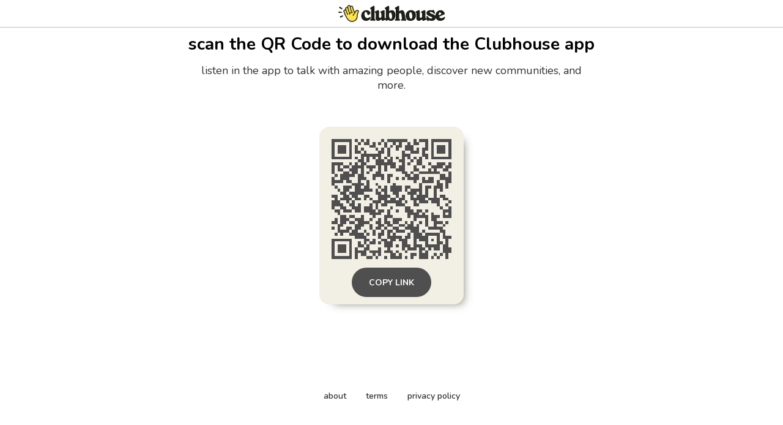

--- FILE ---
content_type: text/html; charset=utf-8
request_url: https://www.clubhouse.com/download?%24deeplink_path=house%2Fbest-seller-secrets&%24fallback_url=https%3A%2F%2Fapps.apple.com%2Fus%2Fapp%2Fid1503133294&~campaign=website&~feature=user_profile&_branch_match_id=1541775573545345920&utm_campaign=website&utm_medium=user_profile&_branch_referrer=H4sIAAAAAAAAAyWN0QqDMAxFv0bfptO6hw3KGIP9hrQ1tcVoS9rim9%2B%2BuEFIws25Ny7nmB5ta7BoF0qCRsXYoN%2BWlpdn1Q9WIWpllrEQSnfilXhV%2FYeLiXTyCI0JKwsl%2FVXufupuV9EJ0d%2BHmmMmgHjGjlFlJ3%2BvmNKQ8iUBIhAPQ5BTfRi1RuXnTe6gk89QHxZULgSSTTRGCtYjqwQWiPw2j5rCzif5dhRW%2BAI8Sq5X1AAAAA%3D%3D
body_size: 5407
content:
<!DOCTYPE html><html><head><title data-next-head="">Clubhouse</title><meta charSet="UTF-8" data-next-head=""/><meta http-equiv="X-UA-Compatible" content="ie=edge" data-next-head=""/><meta name="viewport" content="width=device-width, initial-scale=1, maximum-scale=2, shrink-to-fit=no" data-next-head=""/><link href="/static/site.webmanifest" rel="manifest" data-next-head=""/><meta name="archive.org_bot" content="noindex" data-next-head=""/><meta name="title" content="Clubhouse" data-next-head=""/><meta name="description" content="talk, listen, hang out" data-next-head=""/><meta property="og:type" content="website" data-next-head=""/><meta property="og:site_name" content="Clubhouse" data-next-head=""/><meta property="og:title" content="Clubhouse" data-next-head=""/><meta property="og:description" content="talk, listen, hang out" data-next-head=""/><meta name="twitter:site" content="@clubhouse" data-next-head=""/><meta name="twitter:title" content="Clubhouse" data-next-head=""/><meta name="twitter:description" content="talk, listen, hang out" data-next-head=""/><meta property="og:url" content="https://www.clubhouse.com/download" data-next-head=""/><meta name="twitter:url" content="https://www.clubhouse.com/download" data-next-head=""/><meta property="og:image" content="https://static-assets.clubhouseapi.com/static/img/full_tn_new.png" data-next-head=""/><meta name="twitter:image" content="https://static-assets.clubhouseapi.com/static/img/full_tn_new.png" data-next-head=""/><meta name="twitter:card" content="summary_large_image" data-next-head=""/><meta name="og:image:width" content="900" data-next-head=""/><meta name="og:image:height" content="471" data-next-head=""/><link href="https://static-assets.clubhouseapi.com/static/favicon.ico" rel="shortcut icon" type="image/x-icon" data-next-head=""/><link href="https://static-assets.clubhouseapi.com/static/apple-touch-icon.png" rel="apple-touch-icon" sizes="180x180" data-next-head=""/><link href="https://static-assets.clubhouseapi.com/static/favicon-32x32.png" rel="icon" sizes="32x32" type="image/png" data-next-head=""/><link href="https://static-assets.clubhouseapi.com/static/favicon-16x16.png" rel="icon" sizes="16x16" type="image/png" data-next-head=""/><meta name="theme-color" content="#0C8BFF" data-next-head=""/><link href="https://fonts.googleapis.com/css?family=Nunito:300,400,600,700,800,900&amp;display=swap" rel="stylesheet"/><link rel="preload" href="/_next/static/css/1a8327962a15e29f.css" as="style"/><link rel="stylesheet" href="/_next/static/css/1a8327962a15e29f.css" data-n-g=""/><link rel="preload" href="/_next/static/css/bceb42a32d043c1f.css" as="style"/><link rel="stylesheet" href="/_next/static/css/bceb42a32d043c1f.css" data-n-p=""/><noscript data-n-css=""></noscript><script defer="" nomodule="" src="/_next/static/chunks/polyfills-42372ed130431b0a.js"></script><script src="/_next/static/chunks/webpack-a527aa75265ba847.js" defer=""></script><script src="/_next/static/chunks/framework-9eecfdb87c0ba10f.js" defer=""></script><script src="/_next/static/chunks/main-4ce88409eeee7e38.js" defer=""></script><script src="/_next/static/chunks/pages/_app-957c6c9c77f5a8a5.js" defer=""></script><script src="/_next/static/chunks/1877-9053f8ae7c255781.js" defer=""></script><script src="/_next/static/chunks/4659-4783cd4c671ec63e.js" defer=""></script><script src="/_next/static/chunks/pages/download-6d53f81eab82ba44.js" defer=""></script><script src="/_next/static/-lYPytXEs-C7RKYE6N_hD/_buildManifest.js" defer=""></script><script src="/_next/static/-lYPytXEs-C7RKYE6N_hD/_ssgManifest.js" defer=""></script><style data-styled="" data-styled-version="5.3.11">.kqqXoG{padding-bottom:5rem;-webkit-flex-direction:column;-ms-flex-direction:column;flex-direction:column;-webkit-box-pack:space-around;-webkit-justify-content:space-around;-ms-flex-pack:space-around;justify-content:space-around;display:-webkit-box;display:-webkit-flex;display:-ms-flexbox;display:flex;position:relative;}/*!sc*/
.lhwaPK{padding-top:0;padding-bottom:0;}/*!sc*/
.enagDq{padding-left:1rem;padding-right:1rem;margin-left:auto;margin-right:auto;padding-top:0.5rem;padding-bottom:0.5rem;margin-top:0;margin-bottom:0;-webkit-box-pack:center;-webkit-justify-content:center;-ms-flex-pack:center;justify-content:center;-webkit-align-items:center;-webkit-box-align:center;-ms-flex-align:center;align-items:center;display:-webkit-box;display:-webkit-flex;display:-ms-flexbox;display:flex;max-width:100%;border-bottom-style:solid;border-bottom-width:0.75px;border-bottom-color:#BDBDBD;}/*!sc*/
.cQlqfY{-webkit-align-items:center;-webkit-box-align:center;-ms-flex-align:center;align-items:center;-webkit-flex:1;-ms-flex:1;flex:1;display:-webkit-box;display:-webkit-flex;display:-ms-flexbox;display:flex;vertical-align:middle;width:100%;}/*!sc*/
.bNeUJw{margin-bottom:12rem;margin-left:auto;margin-right:auto;padding-left:1rem;padding-right:1rem;-webkit-flex-direction:column;-ms-flex-direction:column;flex-direction:column;display:-webkit-box;display:-webkit-flex;display:-ms-flexbox;display:flex;max-width:100vw;}/*!sc*/
.pnCkN{padding-left:0.5rem;padding-right:0.5rem;margin-top:3rem;text-align:center;max-width:768px;}/*!sc*/
@media screen and (min-width:40em){.pnCkN{padding-left:1rem;padding-right:1rem;margin-top:0.5rem;}}/*!sc*/
.iETmwH{margin-top:1.5rem;margin-bottom:1.5rem;-webkit-box-pack:space-around;-webkit-justify-content:space-around;-ms-flex-pack:space-around;justify-content:space-around;-webkit-flex-wrap:wrap;-ms-flex-wrap:wrap;flex-wrap:wrap;display:-webkit-box;display:-webkit-flex;display:-ms-flexbox;display:flex;}/*!sc*/
@media screen and (min-width:40em){.iETmwH{margin-top:3rem;margin-bottom:3rem;}}/*!sc*/
.eMWUTd{padding:0.75rem;margin:0.5rem;background-color:#F2EFE4;border-radius:1rem;box-shadow:11px 10px 15px -12px #777671;-webkit-transition:-webkit-transform 0.5s;-webkit-transition:transform 0.5s;transition:transform 0.5s;}/*!sc*/
.eMWUTd:hover{-webkit-transform:scale(1.15);-ms-transform:scale(1.15);transform:scale(1.15);}/*!sc*/
.eMWUTd:hover{-webkit-transform:scale(1.15);-ms-transform:scale(1.15);transform:scale(1.15);}/*!sc*/
.jRDnJM{margin:0.5rem;}/*!sc*/
.cboyHZ{margin-left:1rem;margin-right:1rem;}/*!sc*/
.dSstPw{padding-bottom:1.5rem;position:fixed;bottom:0;left:0;right:0;}/*!sc*/
@media screen and (min-width:40em){.dSstPw{padding-bottom:4rem;}}/*!sc*/
.clZpvC{-webkit-box-pack:center;-webkit-justify-content:center;-ms-flex-pack:center;justify-content:center;display:-webkit-box;display:-webkit-flex;display:-ms-flexbox;display:flex;}/*!sc*/
.cNcSa{display:-webkit-box;display:-webkit-flex;display:-ms-flexbox;display:flex;}/*!sc*/
.bHXyZk{margin-right:2rem;}/*!sc*/
.dmIFqU{margin-right:0;}/*!sc*/
data-styled.g1[id="sc-fdf92026-0"]{content:"kqqXoG,lhwaPK,enagDq,cQlqfY,bNeUJw,pnCkN,iETmwH,eMWUTd,jRDnJM,cboyHZ,dSstPw,clZpvC,cNcSa,bHXyZk,dmIFqU,"}/*!sc*/
.dVcEBe{font-size:24px;font-weight:700;}/*!sc*/
@media screen and (min-width:40em){.dVcEBe{font-size:28px;}}/*!sc*/
.iCLTln{color:#333333;margin-top:0.75rem;margin-left:0;margin-right:0;font-size:16px;}/*!sc*/
@media screen and (min-width:40em){.iCLTln{margin-left:2rem;margin-right:2rem;}}/*!sc*/
@media screen and (min-width:40em){.iCLTln{font-size:18px;}}/*!sc*/
.eBtsQN{padding-left:1.25rem;padding-right:1.25rem;text-transform:uppercase;font-weight:700;}/*!sc*/
.lnCywE{color:#333333;font-size:14px;font-weight:600;}/*!sc*/
data-styled.g2[id="sc-72be174a-0"]{content:"dVcEBe,iCLTln,eBtsQN,lnCywE,"}/*!sc*/
.iuaIOg{height:28px;}/*!sc*/
data-styled.g3[id="sc-6b0b8b36-0"]{content:"iuaIOg,"}/*!sc*/
.jouchL{padding-top:0.5rem;padding-bottom:0.5rem;padding-left:1.5rem;padding-right:1.5rem;border-radius:9999px;cursor:pointer;min-height:2rem;min-width:8rem;border:none;font-size:18px;font-weight:600;-webkit-transition:0.5s;transition:0.5s;background-color:#4f4f4f;color:#FFFFFF;height:48px;padding-top:0;padding-bottom:0;padding-left:0.5rem;padding-right:0.5rem;font-size:14px;min-width:4rem;}/*!sc*/
.jouchL:hover{background-color:#242424;color:#fafafa;}/*!sc*/
data-styled.g4[id="sc-53a1c493-0"]{content:"jouchL,"}/*!sc*/
</style></head><body><div id="__ch_overlay"></div><div id="__ch_smart_toast"></div><div id="__ch_deeplink_subview"></div><div id="__ch_interstitial_container"></div><div id="__ch_squircle_path_container"><div class="sc-fdf92026-0 rTwyC ch-squircle-src-container" aria-hidden="true"><svg width="40" height="40" viewBox="0 0 40 40" fill="none" xmlns="http://www.w3.org/2000/svg"><clipPath id="__ch_squircle" clipPathUnits="objectBoundingBox" transform="scale(0.025 0.025)"><path d="M5.13164 5.11836C1.7523 8.49344 0 12.4957 0 20C0 27.5043 1.7523 31.5066 5.13164 34.8816C8.50656 38.2523 12.5043 40 20 40C27.4957 40 31.4934 38.2523 34.8684 34.8816C38.2477 31.5066 40 27.5043 40 20C40 12.4957 38.2477 8.49344 34.8684 5.11836C31.4934 1.7477 27.4957 -3.81219e-06 20 0C12.5043 -3.81219e-06 8.50656 1.7477 5.13164 5.11836Z"></path></clipPath></svg></div></div><div id="__next"><noscript><iframe src="https://www.googletagmanager.com/ns.html?id=GTM-T3HHJVG" height="0" width="0" style="display:none;visibility:hidden"></iframe></noscript><div class="sc-fdf92026-0 kqqXoG ch-full-page-min-height"><div class="sc-fdf92026-0 lhwaPK"><header class="sc-fdf92026-0 enagDq ch-app-header"><img alt="App logo" src="https://static-assets.clubhouseapi.com/static/img/logo_w_icon_dark.svg" height="28" class="sc-6b0b8b36-0 iuaIOg"/></header></div><div class="sc-fdf92026-0 cQlqfY"><div class="sc-fdf92026-0 bNeUJw"><div class="sc-fdf92026-0 pnCkN"><p class="sc-72be174a-0 dVcEBe ch-text-mob--2xl ch-text-tab--3xl">scan the QR Code to download the Clubhouse app</p><p class="sc-72be174a-0 iCLTln ch-text-mob--md ch-text-tab--lg">listen in the app to talk with amazing people, discover new communities, and more.</p><div class="sc-fdf92026-0 iETmwH"><article class="sc-fdf92026-0 eMWUTd"><div class="sc-fdf92026-0 jRDnJM"><svg height="196" width="196" viewBox="0 0 41 41"><path fill="#F2EFE4" d="M0,0 h41v41H0z" shape-rendering="crispEdges"></path><path fill="#4f4f4f" d="M0 0h7v1H0zM8 0h1v1H8zM10 0h1v1H10zM12 0h1v1H12zM17 0h1v1H17zM19 0h7v1H19zM28 0h1v1H28zM30 0h3v1H30zM34,0 h7v1H34zM0 1h1v1H0zM6 1h1v1H6zM9 1h1v1H9zM11 1h2v1H11zM14 1h1v1H14zM16 1h1v1H16zM18 1h1v1H18zM21 1h1v1H21zM23 1h1v1H23zM26 1h1v1H26zM28 1h2v1H28zM32 1h1v1H32zM34 1h1v1H34zM40,1 h1v1H40zM0 2h1v1H0zM2 2h3v1H2zM6 2h1v1H6zM8 2h1v1H8zM13 2h2v1H13zM18 2h1v1H18zM20 2h1v1H20zM22 2h2v1H22zM25 2h3v1H25zM32 2h1v1H32zM34 2h1v1H34zM36 2h3v1H36zM40,2 h1v1H40zM0 3h1v1H0zM2 3h3v1H2zM6 3h1v1H6zM8 3h1v1H8zM10 3h1v1H10zM15 3h1v1H15zM17 3h1v1H17zM19 3h1v1H19zM22 3h1v1H22zM25 3h3v1H25zM29 3h1v1H29zM31 3h2v1H31zM34 3h1v1H34zM36 3h3v1H36zM40,3 h1v1H40zM0 4h1v1H0zM2 4h3v1H2zM6 4h1v1H6zM8 4h2v1H8zM11 4h1v1H11zM16 4h2v1H16zM19 4h1v1H19zM24 4h1v1H24zM27 4h3v1H27zM31 4h1v1H31zM34 4h1v1H34zM36 4h3v1H36zM40,4 h1v1H40zM0 5h1v1H0zM6 5h1v1H6zM10 5h7v1H10zM19 5h1v1H19zM24 5h3v1H24zM31 5h2v1H31zM34 5h1v1H34zM40,5 h1v1H40zM0 6h7v1H0zM8 6h1v1H8zM10 6h1v1H10zM12 6h1v1H12zM14 6h1v1H14zM16 6h1v1H16zM18 6h1v1H18zM20 6h1v1H20zM22 6h1v1H22zM24 6h1v1H24zM26 6h1v1H26zM28 6h1v1H28zM30 6h1v1H30zM32 6h1v1H32zM34,6 h7v1H34zM9 7h2v1H9zM12 7h1v1H12zM15 7h3v1H15zM19 7h2v1H19zM23 7h2v1H23zM27 7h1v1H27zM29 7h2v1H29zM0 8h4v1H0zM6 8h1v1H6zM8 8h1v1H8zM10 8h2v1H10zM15 8h7v1H15zM24 8h1v1H24zM26 8h1v1H26zM29 8h2v1H29zM33 8h1v1H33zM36 8h3v1H36zM40,8 h1v1H40zM0 9h1v1H0zM2 9h1v1H2zM4 9h2v1H4zM7 9h4v1H7zM12 9h3v1H12zM16 9h1v1H16zM18 9h1v1H18zM20 9h2v1H20zM23 9h2v1H23zM28 9h1v1H28zM31 9h1v1H31zM34 9h4v1H34zM39,9 h2v1H39zM0 10h1v1H0zM2 10h2v1H2zM6 10h3v1H6zM10 10h1v1H10zM13 10h1v1H13zM16 10h1v1H16zM18 10h1v1H18zM22 10h3v1H22zM28 10h2v1H28zM33 10h1v1H33zM35 10h1v1H35zM38 10h2v1H38zM0 11h1v1H0zM4 11h2v1H4zM7 11h2v1H7zM10 11h1v1H10zM12 11h1v1H12zM15 11h2v1H15zM24 11h2v1H24zM27 11h1v1H27zM30 11h7v1H30zM40,11 h1v1H40zM1 12h1v1H1zM3 12h5v1H3zM9 12h2v1H9zM14 12h4v1H14zM19 12h2v1H19zM25 12h2v1H25zM28 12h2v1H28zM37 12h2v1H37zM40,12 h1v1H40zM0 13h1v1H0zM3 13h3v1H3zM9 13h3v1H9zM14 13h1v1H14zM17 13h1v1H17zM19 13h1v1H19zM22 13h1v1H22zM24 13h1v1H24zM26 13h4v1H26zM31 13h1v1H31zM33 13h2v1H33zM37,13 h4v1H37zM0 14h4v1H0zM5 14h2v1H5zM9 14h1v1H9zM12 14h1v1H12zM19 14h1v1H19zM28 14h1v1H28zM31 14h4v1H31zM36 14h1v1H36zM39,14 h2v1H39zM0 15h1v1H0zM7 15h4v1H7zM12 15h1v1H12zM15 15h1v1H15zM21 15h1v1H21zM30 15h1v1H30zM36 15h2v1H36zM39 15h1v1H39zM1 16h1v1H1zM4 16h3v1H4zM8 16h2v1H8zM11 16h2v1H11zM16 16h1v1H16zM18 16h1v1H18zM20 16h4v1H20zM25 16h2v1H25zM30 16h1v1H30zM32 16h2v1H32zM35 16h3v1H35zM39 16h1v1H39zM2 17h1v1H2zM4 17h2v1H4zM8 17h6v1H8zM15 17h1v1H15zM17 17h2v1H17zM20 17h4v1H20zM25 17h1v1H25zM27 17h4v1H27zM32 17h1v1H32zM35 17h1v1H35zM37 17h1v1H37zM3 18h2v1H3zM6 18h5v1H6zM15 18h2v1H15zM18 18h1v1H18zM21 18h2v1H21zM26 18h3v1H26zM30 18h1v1H30zM32 18h1v1H32zM35 18h1v1H35zM0 19h2v1H0zM4 19h2v1H4zM7 19h2v1H7zM11 19h2v1H11zM16 19h4v1H16zM22 19h1v1H22zM24 19h1v1H24zM27 19h1v1H27zM29 19h4v1H29zM35 19h1v1H35zM37 19h2v1H37zM1 20h1v1H1zM3 20h4v1H3zM8 20h2v1H8zM11 20h1v1H11zM13 20h1v1H13zM16 20h3v1H16zM20 20h2v1H20zM23 20h2v1H23zM27 20h5v1H27zM33 20h4v1H33zM38 20h2v1H38zM0 21h3v1H0zM5 21h1v1H5zM7 21h1v1H7zM14 21h3v1H14zM18 21h6v1H18zM25 21h1v1H25zM28 21h1v1H28zM30 21h3v1H30zM34 21h3v1H34zM40,21 h1v1H40zM0 22h4v1H0zM6 22h2v1H6zM9 22h1v1H9zM13 22h1v1H13zM15 22h1v1H15zM17 22h2v1H17zM22 22h3v1H22zM28 22h2v1H28zM36 22h1v1H36zM39 22h1v1H39zM0 23h1v1H0zM3 23h2v1H3zM7 23h3v1H7zM11 23h3v1H11zM15 23h1v1H15zM20 23h1v1H20zM25 23h2v1H25zM37 23h1v1H37zM40,23 h1v1H40zM1 24h2v1H1zM4 24h3v1H4zM8 24h2v1H8zM11 24h4v1H11zM16 24h2v1H16zM19 24h1v1H19zM22 24h1v1H22zM25 24h3v1H25zM29 24h2v1H29zM32 24h1v1H32zM38,24 h3v1H38zM2 25h1v1H2zM13 25h4v1H13zM19 25h1v1H19zM26 25h4v1H26zM31 25h1v1H31zM34 25h1v1H34zM38 25h1v1H38zM40,25 h1v1H40zM3 26h2v1H3zM6 26h2v1H6zM10 26h1v1H10zM14 26h1v1H14zM18 26h3v1H18zM26 26h1v1H26zM28 26h5v1H28zM34 26h3v1H34zM38,26 h3v1H38zM1 27h1v1H1zM3 27h3v1H3zM8 27h3v1H8zM13 27h1v1H13zM16 27h1v1H16zM18 27h1v1H18zM21 27h3v1H21zM28 27h1v1H28zM32 27h1v1H32zM34 27h2v1H34zM0 28h2v1H0zM3 28h2v1H3zM6 28h2v1H6zM9 28h4v1H9zM15 28h2v1H15zM18 28h2v1H18zM21 28h2v1H21zM25 28h1v1H25zM27 28h1v1H27zM30 28h1v1H30zM32 28h1v1H32zM35 28h3v1H35zM39 28h1v1H39zM2 29h2v1H2zM8 29h3v1H8zM13 29h1v1H13zM16 29h2v1H16zM19 29h2v1H19zM23 29h2v1H23zM26 29h2v1H26zM29 29h1v1H29zM32 29h1v1H32zM35 29h1v1H35zM38 29h1v1H38zM0 30h1v1H0zM2 30h1v1H2zM5 30h2v1H5zM8 30h2v1H8zM13 30h1v1H13zM15 30h2v1H15zM18 30h1v1H18zM21 30h2v1H21zM25 30h5v1H25zM33 30h5v1H33zM2 31h4v1H2zM7 31h2v1H7zM11 31h1v1H11zM14 31h1v1H14zM17 31h1v1H17zM19 31h2v1H19zM22 31h3v1H22zM27 31h3v1H27zM31 31h1v1H31zM37 31h2v1H37zM1 32h1v1H1zM3 32h1v1H3zM6 32h5v1H6zM12 32h1v1H12zM14 32h1v1H14zM16 32h2v1H16zM19 32h1v1H19zM21 32h1v1H21zM26 32h1v1H26zM28 32h3v1H28zM32 32h5v1H32zM38 32h1v1H38zM8 33h4v1H8zM16 33h1v1H16zM19 33h5v1H19zM25 33h2v1H25zM28 33h5v1H28zM36 33h1v1H36zM38,33 h3v1H38zM0 34h7v1H0zM11 34h2v1H11zM14 34h1v1H14zM17 34h2v1H17zM20 34h2v1H20zM23 34h3v1H23zM28 34h1v1H28zM30 34h3v1H30zM34 34h1v1H34zM36 34h1v1H36zM39 34h1v1H39zM0 35h1v1H0zM6 35h1v1H6zM9 35h1v1H9zM11 35h1v1H11zM13 35h2v1H13zM16 35h1v1H16zM18 35h3v1H18zM24 35h2v1H24zM28 35h1v1H28zM32 35h1v1H32zM36 35h2v1H36zM39 35h1v1H39zM0 36h1v1H0zM2 36h3v1H2zM6 36h1v1H6zM9 36h2v1H9zM12 36h1v1H12zM18 36h3v1H18zM22 36h1v1H22zM24 36h3v1H24zM28 36h3v1H28zM32 36h5v1H32zM38 36h2v1H38zM0 37h1v1H0zM2 37h3v1H2zM6 37h1v1H6zM8 37h1v1H8zM11 37h2v1H11zM16 37h1v1H16zM19 37h1v1H19zM24 37h1v1H24zM26 37h3v1H26zM30 37h2v1H30zM33 37h1v1H33zM35 37h2v1H35zM38,37 h3v1H38zM0 38h1v1H0zM2 38h3v1H2zM6 38h1v1H6zM8 38h4v1H8zM13 38h4v1H13zM18 38h3v1H18zM22 38h1v1H22zM25 38h1v1H25zM30 38h1v1H30zM32 38h1v1H32zM38,38 h3v1H38zM0 39h1v1H0zM6 39h1v1H6zM8 39h1v1H8zM10 39h2v1H10zM14 39h1v1H14zM16 39h1v1H16zM20 39h2v1H20zM23 39h1v1H23zM27 39h2v1H27zM30 39h3v1H30zM35 39h1v1H35zM37 39h1v1H37zM39 39h1v1H39zM0 40h7v1H0zM8 40h1v1H8zM12 40h2v1H12zM15 40h1v1H15zM18 40h1v1H18zM20 40h4v1H20zM25 40h1v1H25zM27 40h1v1H27zM30 40h3v1H30zM34 40h1v1H34zM36 40h1v1H36zM39 40h1v1H39z" shape-rendering="crispEdges"></path></svg></div><div class="sc-fdf92026-0 cboyHZ"><button height="48" class="sc-53a1c493-0 jouchL"><p class="sc-72be174a-0 eBtsQN">Copy Link</p></button></div></article></div><div class="sc-fdf92026-0 dSstPw"><div class="sc-fdf92026-0 clZpvC"><footer role="list" class="sc-fdf92026-0 cNcSa"><div role="listitem" class="sc-fdf92026-0 bHXyZk"><a href="https://www.clubhouse.com" class="sc-81aecd1f-0 cVlAJm ch-cancel-draggable" target="_blank" rel="noopener noreferrer"><p class="sc-72be174a-0 lnCywE ch-text--sm">about</p></a></div><div role="listitem" class="sc-fdf92026-0 bHXyZk"><a href="https://tos.clubhouse.com" class="sc-81aecd1f-0 cVlAJm ch-cancel-draggable" target="_blank" rel="noopener noreferrer"><p class="sc-72be174a-0 lnCywE ch-text--sm">terms</p></a></div><div role="listitem" class="sc-fdf92026-0 dmIFqU"><a href="https://privacy.clubhouse.com" class="sc-81aecd1f-0 cVlAJm ch-cancel-draggable" target="_blank" rel="noopener noreferrer"><p class="sc-72be174a-0 lnCywE ch-text--sm">privacy policy</p></a></div></footer></div></div></div></div></div></div></div><script id="__NEXT_DATA__" type="application/json">{"props":{"pageProps":{"appInstallUrls":{"android":"https://clubhouse.app.link/app?%24deeplink_path=download\u0026%24fallback_url=https%3A%2F%2Fplay.google.com%2Fstore%2Fapps%2Fdetails%3Fid%3Dcom.clubhouse.app\u0026~campaign=website\u0026~feature=user_profile","app":"https://clubhouse.app.link/web-open?%24deeplink_path=house%2Fbest-seller-secrets\u0026~campaign=website\u0026~feature=user_profile","ios":"https://clubhouse.app.link/app?%24deeplink_path=download\u0026%24fallback_url=https%3A%2F%2Fapps.apple.com%2Fus%2Fapp%2Fid1503133294\u0026~campaign=website\u0026~feature=user_profile","primary":"https://clubhouse.app.link/app?%24deeplink_path=download\u0026%24fallback_url=https%3A%2F%2Fapps.apple.com%2Fus%2Fapp%2Fid1503133294\u0026~campaign=website\u0026~feature=user_profile","secondary":"https://clubhouse.app.link/app?%24deeplink_path=download\u0026%24fallback_url=https%3A%2F%2Fplay.google.com%2Fstore%2Fapps%2Fdetails%3Fid%3Dcom.clubhouse.app\u0026~campaign=website\u0026~feature=user_profile"},"deviceType":{"isAndroid":false,"isiOS":false,"isDesktopWeb":true},"metaProps":{"no_index":false,"og_image_url":null,"og_canonical_url":"https://www.clubhouse.com/download","meta_title":null,"meta_description":null,"site_name":"Clubhouse","ios_install_redirect_url":"https://clubhouse.app.link/web-open?%24deeplink_path=download\u0026~campaign=website\u0026~feature=user_profile","android_install_redirect_url":"https://clubhouse.app.link/web-open?%24deeplink_path=download\u0026~campaign=website\u0026~feature=user_profile","is_app_install_redirect_url":false,"enable_logging":true,"logging_content_data":null},"pageUrl":"https://www.clubhouse.com/download","routeProps":{},"webAnalytics":{"isLoggingEnabled":true,"contentId":"","windowId":"97fec544-ca4b-4649-acdd-bb90b9dfaa53"},"globalFeatureFlags":{"enableWebConvoReplies":true,"skipWebXpParticipationDistribution":0}},"__N_SSP":true},"page":"/download","query":{},"buildId":"-lYPytXEs-C7RKYE6N_hD","isFallback":false,"isExperimentalCompile":false,"gssp":true,"scriptLoader":[]}</script></body></html>